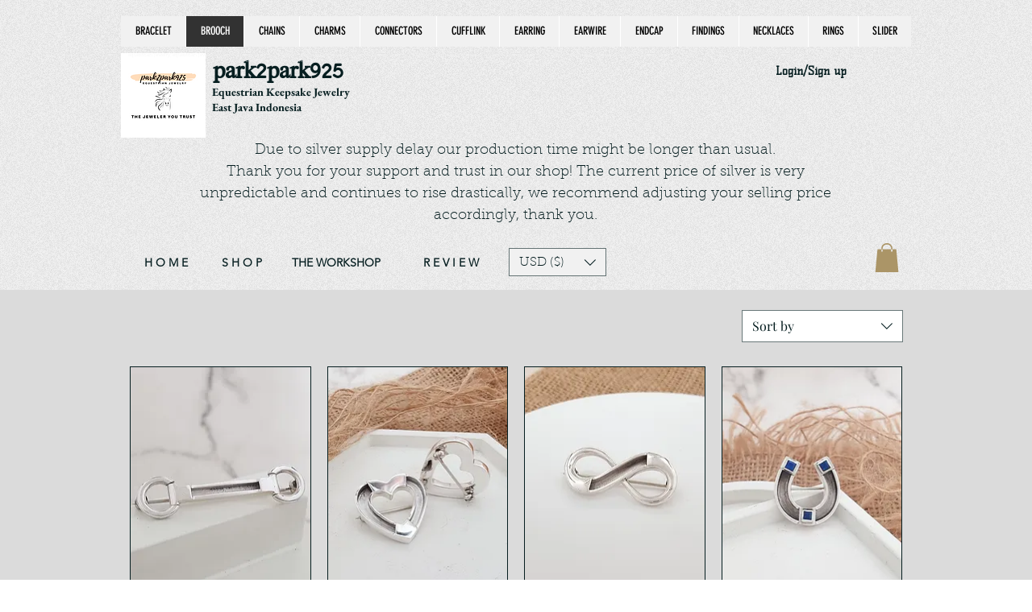

--- FILE ---
content_type: text/html; charset=utf-8
request_url: https://www.google.com/recaptcha/api2/aframe
body_size: 137
content:
<!DOCTYPE HTML><html><head><meta http-equiv="content-type" content="text/html; charset=UTF-8"></head><body><script nonce="gX1M5psVL7t_GwCk6JtH6A">/** Anti-fraud and anti-abuse applications only. See google.com/recaptcha */ try{var clients={'sodar':'https://pagead2.googlesyndication.com/pagead/sodar?'};window.addEventListener("message",function(a){try{if(a.source===window.parent){var b=JSON.parse(a.data);var c=clients[b['id']];if(c){var d=document.createElement('img');d.src=c+b['params']+'&rc='+(localStorage.getItem("rc::a")?sessionStorage.getItem("rc::b"):"");window.document.body.appendChild(d);sessionStorage.setItem("rc::e",parseInt(sessionStorage.getItem("rc::e")||0)+1);localStorage.setItem("rc::h",'1769067659293');}}}catch(b){}});window.parent.postMessage("_grecaptcha_ready", "*");}catch(b){}</script></body></html>